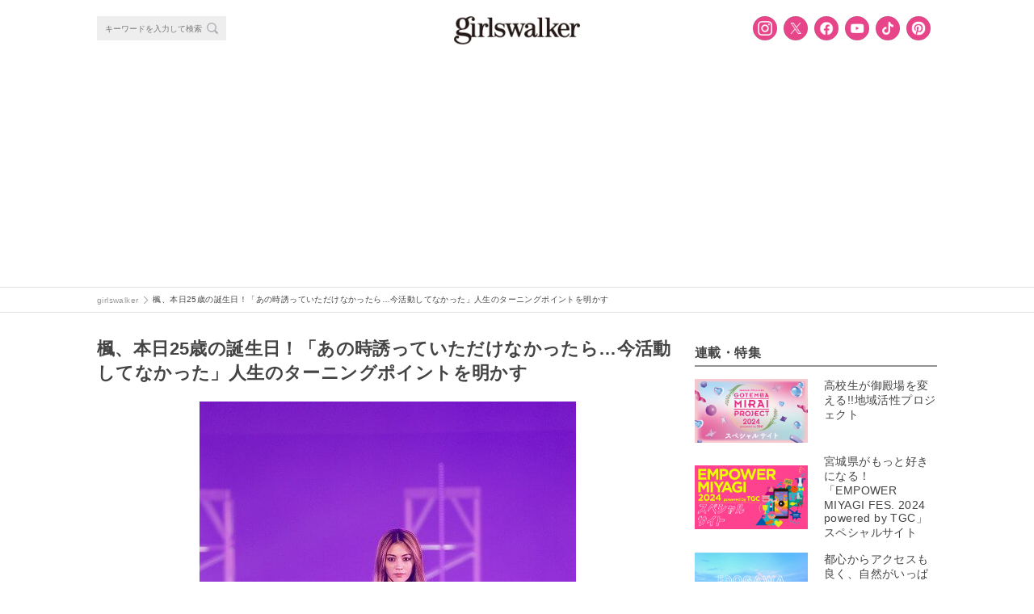

--- FILE ---
content_type: text/html; charset=utf-8
request_url: https://www.google.com/recaptcha/api2/anchor?ar=1&k=6LfuDL8UAAAAACQoiIAW3l4YXN_yfBtGUsRyNd9n&co=aHR0cHM6Ly9naXJsc3dhbGtlci5jb206NDQz&hl=en&v=N67nZn4AqZkNcbeMu4prBgzg&size=invisible&anchor-ms=20000&execute-ms=30000&cb=xral0gq3gkhm
body_size: 48598
content:
<!DOCTYPE HTML><html dir="ltr" lang="en"><head><meta http-equiv="Content-Type" content="text/html; charset=UTF-8">
<meta http-equiv="X-UA-Compatible" content="IE=edge">
<title>reCAPTCHA</title>
<style type="text/css">
/* cyrillic-ext */
@font-face {
  font-family: 'Roboto';
  font-style: normal;
  font-weight: 400;
  font-stretch: 100%;
  src: url(//fonts.gstatic.com/s/roboto/v48/KFO7CnqEu92Fr1ME7kSn66aGLdTylUAMa3GUBHMdazTgWw.woff2) format('woff2');
  unicode-range: U+0460-052F, U+1C80-1C8A, U+20B4, U+2DE0-2DFF, U+A640-A69F, U+FE2E-FE2F;
}
/* cyrillic */
@font-face {
  font-family: 'Roboto';
  font-style: normal;
  font-weight: 400;
  font-stretch: 100%;
  src: url(//fonts.gstatic.com/s/roboto/v48/KFO7CnqEu92Fr1ME7kSn66aGLdTylUAMa3iUBHMdazTgWw.woff2) format('woff2');
  unicode-range: U+0301, U+0400-045F, U+0490-0491, U+04B0-04B1, U+2116;
}
/* greek-ext */
@font-face {
  font-family: 'Roboto';
  font-style: normal;
  font-weight: 400;
  font-stretch: 100%;
  src: url(//fonts.gstatic.com/s/roboto/v48/KFO7CnqEu92Fr1ME7kSn66aGLdTylUAMa3CUBHMdazTgWw.woff2) format('woff2');
  unicode-range: U+1F00-1FFF;
}
/* greek */
@font-face {
  font-family: 'Roboto';
  font-style: normal;
  font-weight: 400;
  font-stretch: 100%;
  src: url(//fonts.gstatic.com/s/roboto/v48/KFO7CnqEu92Fr1ME7kSn66aGLdTylUAMa3-UBHMdazTgWw.woff2) format('woff2');
  unicode-range: U+0370-0377, U+037A-037F, U+0384-038A, U+038C, U+038E-03A1, U+03A3-03FF;
}
/* math */
@font-face {
  font-family: 'Roboto';
  font-style: normal;
  font-weight: 400;
  font-stretch: 100%;
  src: url(//fonts.gstatic.com/s/roboto/v48/KFO7CnqEu92Fr1ME7kSn66aGLdTylUAMawCUBHMdazTgWw.woff2) format('woff2');
  unicode-range: U+0302-0303, U+0305, U+0307-0308, U+0310, U+0312, U+0315, U+031A, U+0326-0327, U+032C, U+032F-0330, U+0332-0333, U+0338, U+033A, U+0346, U+034D, U+0391-03A1, U+03A3-03A9, U+03B1-03C9, U+03D1, U+03D5-03D6, U+03F0-03F1, U+03F4-03F5, U+2016-2017, U+2034-2038, U+203C, U+2040, U+2043, U+2047, U+2050, U+2057, U+205F, U+2070-2071, U+2074-208E, U+2090-209C, U+20D0-20DC, U+20E1, U+20E5-20EF, U+2100-2112, U+2114-2115, U+2117-2121, U+2123-214F, U+2190, U+2192, U+2194-21AE, U+21B0-21E5, U+21F1-21F2, U+21F4-2211, U+2213-2214, U+2216-22FF, U+2308-230B, U+2310, U+2319, U+231C-2321, U+2336-237A, U+237C, U+2395, U+239B-23B7, U+23D0, U+23DC-23E1, U+2474-2475, U+25AF, U+25B3, U+25B7, U+25BD, U+25C1, U+25CA, U+25CC, U+25FB, U+266D-266F, U+27C0-27FF, U+2900-2AFF, U+2B0E-2B11, U+2B30-2B4C, U+2BFE, U+3030, U+FF5B, U+FF5D, U+1D400-1D7FF, U+1EE00-1EEFF;
}
/* symbols */
@font-face {
  font-family: 'Roboto';
  font-style: normal;
  font-weight: 400;
  font-stretch: 100%;
  src: url(//fonts.gstatic.com/s/roboto/v48/KFO7CnqEu92Fr1ME7kSn66aGLdTylUAMaxKUBHMdazTgWw.woff2) format('woff2');
  unicode-range: U+0001-000C, U+000E-001F, U+007F-009F, U+20DD-20E0, U+20E2-20E4, U+2150-218F, U+2190, U+2192, U+2194-2199, U+21AF, U+21E6-21F0, U+21F3, U+2218-2219, U+2299, U+22C4-22C6, U+2300-243F, U+2440-244A, U+2460-24FF, U+25A0-27BF, U+2800-28FF, U+2921-2922, U+2981, U+29BF, U+29EB, U+2B00-2BFF, U+4DC0-4DFF, U+FFF9-FFFB, U+10140-1018E, U+10190-1019C, U+101A0, U+101D0-101FD, U+102E0-102FB, U+10E60-10E7E, U+1D2C0-1D2D3, U+1D2E0-1D37F, U+1F000-1F0FF, U+1F100-1F1AD, U+1F1E6-1F1FF, U+1F30D-1F30F, U+1F315, U+1F31C, U+1F31E, U+1F320-1F32C, U+1F336, U+1F378, U+1F37D, U+1F382, U+1F393-1F39F, U+1F3A7-1F3A8, U+1F3AC-1F3AF, U+1F3C2, U+1F3C4-1F3C6, U+1F3CA-1F3CE, U+1F3D4-1F3E0, U+1F3ED, U+1F3F1-1F3F3, U+1F3F5-1F3F7, U+1F408, U+1F415, U+1F41F, U+1F426, U+1F43F, U+1F441-1F442, U+1F444, U+1F446-1F449, U+1F44C-1F44E, U+1F453, U+1F46A, U+1F47D, U+1F4A3, U+1F4B0, U+1F4B3, U+1F4B9, U+1F4BB, U+1F4BF, U+1F4C8-1F4CB, U+1F4D6, U+1F4DA, U+1F4DF, U+1F4E3-1F4E6, U+1F4EA-1F4ED, U+1F4F7, U+1F4F9-1F4FB, U+1F4FD-1F4FE, U+1F503, U+1F507-1F50B, U+1F50D, U+1F512-1F513, U+1F53E-1F54A, U+1F54F-1F5FA, U+1F610, U+1F650-1F67F, U+1F687, U+1F68D, U+1F691, U+1F694, U+1F698, U+1F6AD, U+1F6B2, U+1F6B9-1F6BA, U+1F6BC, U+1F6C6-1F6CF, U+1F6D3-1F6D7, U+1F6E0-1F6EA, U+1F6F0-1F6F3, U+1F6F7-1F6FC, U+1F700-1F7FF, U+1F800-1F80B, U+1F810-1F847, U+1F850-1F859, U+1F860-1F887, U+1F890-1F8AD, U+1F8B0-1F8BB, U+1F8C0-1F8C1, U+1F900-1F90B, U+1F93B, U+1F946, U+1F984, U+1F996, U+1F9E9, U+1FA00-1FA6F, U+1FA70-1FA7C, U+1FA80-1FA89, U+1FA8F-1FAC6, U+1FACE-1FADC, U+1FADF-1FAE9, U+1FAF0-1FAF8, U+1FB00-1FBFF;
}
/* vietnamese */
@font-face {
  font-family: 'Roboto';
  font-style: normal;
  font-weight: 400;
  font-stretch: 100%;
  src: url(//fonts.gstatic.com/s/roboto/v48/KFO7CnqEu92Fr1ME7kSn66aGLdTylUAMa3OUBHMdazTgWw.woff2) format('woff2');
  unicode-range: U+0102-0103, U+0110-0111, U+0128-0129, U+0168-0169, U+01A0-01A1, U+01AF-01B0, U+0300-0301, U+0303-0304, U+0308-0309, U+0323, U+0329, U+1EA0-1EF9, U+20AB;
}
/* latin-ext */
@font-face {
  font-family: 'Roboto';
  font-style: normal;
  font-weight: 400;
  font-stretch: 100%;
  src: url(//fonts.gstatic.com/s/roboto/v48/KFO7CnqEu92Fr1ME7kSn66aGLdTylUAMa3KUBHMdazTgWw.woff2) format('woff2');
  unicode-range: U+0100-02BA, U+02BD-02C5, U+02C7-02CC, U+02CE-02D7, U+02DD-02FF, U+0304, U+0308, U+0329, U+1D00-1DBF, U+1E00-1E9F, U+1EF2-1EFF, U+2020, U+20A0-20AB, U+20AD-20C0, U+2113, U+2C60-2C7F, U+A720-A7FF;
}
/* latin */
@font-face {
  font-family: 'Roboto';
  font-style: normal;
  font-weight: 400;
  font-stretch: 100%;
  src: url(//fonts.gstatic.com/s/roboto/v48/KFO7CnqEu92Fr1ME7kSn66aGLdTylUAMa3yUBHMdazQ.woff2) format('woff2');
  unicode-range: U+0000-00FF, U+0131, U+0152-0153, U+02BB-02BC, U+02C6, U+02DA, U+02DC, U+0304, U+0308, U+0329, U+2000-206F, U+20AC, U+2122, U+2191, U+2193, U+2212, U+2215, U+FEFF, U+FFFD;
}
/* cyrillic-ext */
@font-face {
  font-family: 'Roboto';
  font-style: normal;
  font-weight: 500;
  font-stretch: 100%;
  src: url(//fonts.gstatic.com/s/roboto/v48/KFO7CnqEu92Fr1ME7kSn66aGLdTylUAMa3GUBHMdazTgWw.woff2) format('woff2');
  unicode-range: U+0460-052F, U+1C80-1C8A, U+20B4, U+2DE0-2DFF, U+A640-A69F, U+FE2E-FE2F;
}
/* cyrillic */
@font-face {
  font-family: 'Roboto';
  font-style: normal;
  font-weight: 500;
  font-stretch: 100%;
  src: url(//fonts.gstatic.com/s/roboto/v48/KFO7CnqEu92Fr1ME7kSn66aGLdTylUAMa3iUBHMdazTgWw.woff2) format('woff2');
  unicode-range: U+0301, U+0400-045F, U+0490-0491, U+04B0-04B1, U+2116;
}
/* greek-ext */
@font-face {
  font-family: 'Roboto';
  font-style: normal;
  font-weight: 500;
  font-stretch: 100%;
  src: url(//fonts.gstatic.com/s/roboto/v48/KFO7CnqEu92Fr1ME7kSn66aGLdTylUAMa3CUBHMdazTgWw.woff2) format('woff2');
  unicode-range: U+1F00-1FFF;
}
/* greek */
@font-face {
  font-family: 'Roboto';
  font-style: normal;
  font-weight: 500;
  font-stretch: 100%;
  src: url(//fonts.gstatic.com/s/roboto/v48/KFO7CnqEu92Fr1ME7kSn66aGLdTylUAMa3-UBHMdazTgWw.woff2) format('woff2');
  unicode-range: U+0370-0377, U+037A-037F, U+0384-038A, U+038C, U+038E-03A1, U+03A3-03FF;
}
/* math */
@font-face {
  font-family: 'Roboto';
  font-style: normal;
  font-weight: 500;
  font-stretch: 100%;
  src: url(//fonts.gstatic.com/s/roboto/v48/KFO7CnqEu92Fr1ME7kSn66aGLdTylUAMawCUBHMdazTgWw.woff2) format('woff2');
  unicode-range: U+0302-0303, U+0305, U+0307-0308, U+0310, U+0312, U+0315, U+031A, U+0326-0327, U+032C, U+032F-0330, U+0332-0333, U+0338, U+033A, U+0346, U+034D, U+0391-03A1, U+03A3-03A9, U+03B1-03C9, U+03D1, U+03D5-03D6, U+03F0-03F1, U+03F4-03F5, U+2016-2017, U+2034-2038, U+203C, U+2040, U+2043, U+2047, U+2050, U+2057, U+205F, U+2070-2071, U+2074-208E, U+2090-209C, U+20D0-20DC, U+20E1, U+20E5-20EF, U+2100-2112, U+2114-2115, U+2117-2121, U+2123-214F, U+2190, U+2192, U+2194-21AE, U+21B0-21E5, U+21F1-21F2, U+21F4-2211, U+2213-2214, U+2216-22FF, U+2308-230B, U+2310, U+2319, U+231C-2321, U+2336-237A, U+237C, U+2395, U+239B-23B7, U+23D0, U+23DC-23E1, U+2474-2475, U+25AF, U+25B3, U+25B7, U+25BD, U+25C1, U+25CA, U+25CC, U+25FB, U+266D-266F, U+27C0-27FF, U+2900-2AFF, U+2B0E-2B11, U+2B30-2B4C, U+2BFE, U+3030, U+FF5B, U+FF5D, U+1D400-1D7FF, U+1EE00-1EEFF;
}
/* symbols */
@font-face {
  font-family: 'Roboto';
  font-style: normal;
  font-weight: 500;
  font-stretch: 100%;
  src: url(//fonts.gstatic.com/s/roboto/v48/KFO7CnqEu92Fr1ME7kSn66aGLdTylUAMaxKUBHMdazTgWw.woff2) format('woff2');
  unicode-range: U+0001-000C, U+000E-001F, U+007F-009F, U+20DD-20E0, U+20E2-20E4, U+2150-218F, U+2190, U+2192, U+2194-2199, U+21AF, U+21E6-21F0, U+21F3, U+2218-2219, U+2299, U+22C4-22C6, U+2300-243F, U+2440-244A, U+2460-24FF, U+25A0-27BF, U+2800-28FF, U+2921-2922, U+2981, U+29BF, U+29EB, U+2B00-2BFF, U+4DC0-4DFF, U+FFF9-FFFB, U+10140-1018E, U+10190-1019C, U+101A0, U+101D0-101FD, U+102E0-102FB, U+10E60-10E7E, U+1D2C0-1D2D3, U+1D2E0-1D37F, U+1F000-1F0FF, U+1F100-1F1AD, U+1F1E6-1F1FF, U+1F30D-1F30F, U+1F315, U+1F31C, U+1F31E, U+1F320-1F32C, U+1F336, U+1F378, U+1F37D, U+1F382, U+1F393-1F39F, U+1F3A7-1F3A8, U+1F3AC-1F3AF, U+1F3C2, U+1F3C4-1F3C6, U+1F3CA-1F3CE, U+1F3D4-1F3E0, U+1F3ED, U+1F3F1-1F3F3, U+1F3F5-1F3F7, U+1F408, U+1F415, U+1F41F, U+1F426, U+1F43F, U+1F441-1F442, U+1F444, U+1F446-1F449, U+1F44C-1F44E, U+1F453, U+1F46A, U+1F47D, U+1F4A3, U+1F4B0, U+1F4B3, U+1F4B9, U+1F4BB, U+1F4BF, U+1F4C8-1F4CB, U+1F4D6, U+1F4DA, U+1F4DF, U+1F4E3-1F4E6, U+1F4EA-1F4ED, U+1F4F7, U+1F4F9-1F4FB, U+1F4FD-1F4FE, U+1F503, U+1F507-1F50B, U+1F50D, U+1F512-1F513, U+1F53E-1F54A, U+1F54F-1F5FA, U+1F610, U+1F650-1F67F, U+1F687, U+1F68D, U+1F691, U+1F694, U+1F698, U+1F6AD, U+1F6B2, U+1F6B9-1F6BA, U+1F6BC, U+1F6C6-1F6CF, U+1F6D3-1F6D7, U+1F6E0-1F6EA, U+1F6F0-1F6F3, U+1F6F7-1F6FC, U+1F700-1F7FF, U+1F800-1F80B, U+1F810-1F847, U+1F850-1F859, U+1F860-1F887, U+1F890-1F8AD, U+1F8B0-1F8BB, U+1F8C0-1F8C1, U+1F900-1F90B, U+1F93B, U+1F946, U+1F984, U+1F996, U+1F9E9, U+1FA00-1FA6F, U+1FA70-1FA7C, U+1FA80-1FA89, U+1FA8F-1FAC6, U+1FACE-1FADC, U+1FADF-1FAE9, U+1FAF0-1FAF8, U+1FB00-1FBFF;
}
/* vietnamese */
@font-face {
  font-family: 'Roboto';
  font-style: normal;
  font-weight: 500;
  font-stretch: 100%;
  src: url(//fonts.gstatic.com/s/roboto/v48/KFO7CnqEu92Fr1ME7kSn66aGLdTylUAMa3OUBHMdazTgWw.woff2) format('woff2');
  unicode-range: U+0102-0103, U+0110-0111, U+0128-0129, U+0168-0169, U+01A0-01A1, U+01AF-01B0, U+0300-0301, U+0303-0304, U+0308-0309, U+0323, U+0329, U+1EA0-1EF9, U+20AB;
}
/* latin-ext */
@font-face {
  font-family: 'Roboto';
  font-style: normal;
  font-weight: 500;
  font-stretch: 100%;
  src: url(//fonts.gstatic.com/s/roboto/v48/KFO7CnqEu92Fr1ME7kSn66aGLdTylUAMa3KUBHMdazTgWw.woff2) format('woff2');
  unicode-range: U+0100-02BA, U+02BD-02C5, U+02C7-02CC, U+02CE-02D7, U+02DD-02FF, U+0304, U+0308, U+0329, U+1D00-1DBF, U+1E00-1E9F, U+1EF2-1EFF, U+2020, U+20A0-20AB, U+20AD-20C0, U+2113, U+2C60-2C7F, U+A720-A7FF;
}
/* latin */
@font-face {
  font-family: 'Roboto';
  font-style: normal;
  font-weight: 500;
  font-stretch: 100%;
  src: url(//fonts.gstatic.com/s/roboto/v48/KFO7CnqEu92Fr1ME7kSn66aGLdTylUAMa3yUBHMdazQ.woff2) format('woff2');
  unicode-range: U+0000-00FF, U+0131, U+0152-0153, U+02BB-02BC, U+02C6, U+02DA, U+02DC, U+0304, U+0308, U+0329, U+2000-206F, U+20AC, U+2122, U+2191, U+2193, U+2212, U+2215, U+FEFF, U+FFFD;
}
/* cyrillic-ext */
@font-face {
  font-family: 'Roboto';
  font-style: normal;
  font-weight: 900;
  font-stretch: 100%;
  src: url(//fonts.gstatic.com/s/roboto/v48/KFO7CnqEu92Fr1ME7kSn66aGLdTylUAMa3GUBHMdazTgWw.woff2) format('woff2');
  unicode-range: U+0460-052F, U+1C80-1C8A, U+20B4, U+2DE0-2DFF, U+A640-A69F, U+FE2E-FE2F;
}
/* cyrillic */
@font-face {
  font-family: 'Roboto';
  font-style: normal;
  font-weight: 900;
  font-stretch: 100%;
  src: url(//fonts.gstatic.com/s/roboto/v48/KFO7CnqEu92Fr1ME7kSn66aGLdTylUAMa3iUBHMdazTgWw.woff2) format('woff2');
  unicode-range: U+0301, U+0400-045F, U+0490-0491, U+04B0-04B1, U+2116;
}
/* greek-ext */
@font-face {
  font-family: 'Roboto';
  font-style: normal;
  font-weight: 900;
  font-stretch: 100%;
  src: url(//fonts.gstatic.com/s/roboto/v48/KFO7CnqEu92Fr1ME7kSn66aGLdTylUAMa3CUBHMdazTgWw.woff2) format('woff2');
  unicode-range: U+1F00-1FFF;
}
/* greek */
@font-face {
  font-family: 'Roboto';
  font-style: normal;
  font-weight: 900;
  font-stretch: 100%;
  src: url(//fonts.gstatic.com/s/roboto/v48/KFO7CnqEu92Fr1ME7kSn66aGLdTylUAMa3-UBHMdazTgWw.woff2) format('woff2');
  unicode-range: U+0370-0377, U+037A-037F, U+0384-038A, U+038C, U+038E-03A1, U+03A3-03FF;
}
/* math */
@font-face {
  font-family: 'Roboto';
  font-style: normal;
  font-weight: 900;
  font-stretch: 100%;
  src: url(//fonts.gstatic.com/s/roboto/v48/KFO7CnqEu92Fr1ME7kSn66aGLdTylUAMawCUBHMdazTgWw.woff2) format('woff2');
  unicode-range: U+0302-0303, U+0305, U+0307-0308, U+0310, U+0312, U+0315, U+031A, U+0326-0327, U+032C, U+032F-0330, U+0332-0333, U+0338, U+033A, U+0346, U+034D, U+0391-03A1, U+03A3-03A9, U+03B1-03C9, U+03D1, U+03D5-03D6, U+03F0-03F1, U+03F4-03F5, U+2016-2017, U+2034-2038, U+203C, U+2040, U+2043, U+2047, U+2050, U+2057, U+205F, U+2070-2071, U+2074-208E, U+2090-209C, U+20D0-20DC, U+20E1, U+20E5-20EF, U+2100-2112, U+2114-2115, U+2117-2121, U+2123-214F, U+2190, U+2192, U+2194-21AE, U+21B0-21E5, U+21F1-21F2, U+21F4-2211, U+2213-2214, U+2216-22FF, U+2308-230B, U+2310, U+2319, U+231C-2321, U+2336-237A, U+237C, U+2395, U+239B-23B7, U+23D0, U+23DC-23E1, U+2474-2475, U+25AF, U+25B3, U+25B7, U+25BD, U+25C1, U+25CA, U+25CC, U+25FB, U+266D-266F, U+27C0-27FF, U+2900-2AFF, U+2B0E-2B11, U+2B30-2B4C, U+2BFE, U+3030, U+FF5B, U+FF5D, U+1D400-1D7FF, U+1EE00-1EEFF;
}
/* symbols */
@font-face {
  font-family: 'Roboto';
  font-style: normal;
  font-weight: 900;
  font-stretch: 100%;
  src: url(//fonts.gstatic.com/s/roboto/v48/KFO7CnqEu92Fr1ME7kSn66aGLdTylUAMaxKUBHMdazTgWw.woff2) format('woff2');
  unicode-range: U+0001-000C, U+000E-001F, U+007F-009F, U+20DD-20E0, U+20E2-20E4, U+2150-218F, U+2190, U+2192, U+2194-2199, U+21AF, U+21E6-21F0, U+21F3, U+2218-2219, U+2299, U+22C4-22C6, U+2300-243F, U+2440-244A, U+2460-24FF, U+25A0-27BF, U+2800-28FF, U+2921-2922, U+2981, U+29BF, U+29EB, U+2B00-2BFF, U+4DC0-4DFF, U+FFF9-FFFB, U+10140-1018E, U+10190-1019C, U+101A0, U+101D0-101FD, U+102E0-102FB, U+10E60-10E7E, U+1D2C0-1D2D3, U+1D2E0-1D37F, U+1F000-1F0FF, U+1F100-1F1AD, U+1F1E6-1F1FF, U+1F30D-1F30F, U+1F315, U+1F31C, U+1F31E, U+1F320-1F32C, U+1F336, U+1F378, U+1F37D, U+1F382, U+1F393-1F39F, U+1F3A7-1F3A8, U+1F3AC-1F3AF, U+1F3C2, U+1F3C4-1F3C6, U+1F3CA-1F3CE, U+1F3D4-1F3E0, U+1F3ED, U+1F3F1-1F3F3, U+1F3F5-1F3F7, U+1F408, U+1F415, U+1F41F, U+1F426, U+1F43F, U+1F441-1F442, U+1F444, U+1F446-1F449, U+1F44C-1F44E, U+1F453, U+1F46A, U+1F47D, U+1F4A3, U+1F4B0, U+1F4B3, U+1F4B9, U+1F4BB, U+1F4BF, U+1F4C8-1F4CB, U+1F4D6, U+1F4DA, U+1F4DF, U+1F4E3-1F4E6, U+1F4EA-1F4ED, U+1F4F7, U+1F4F9-1F4FB, U+1F4FD-1F4FE, U+1F503, U+1F507-1F50B, U+1F50D, U+1F512-1F513, U+1F53E-1F54A, U+1F54F-1F5FA, U+1F610, U+1F650-1F67F, U+1F687, U+1F68D, U+1F691, U+1F694, U+1F698, U+1F6AD, U+1F6B2, U+1F6B9-1F6BA, U+1F6BC, U+1F6C6-1F6CF, U+1F6D3-1F6D7, U+1F6E0-1F6EA, U+1F6F0-1F6F3, U+1F6F7-1F6FC, U+1F700-1F7FF, U+1F800-1F80B, U+1F810-1F847, U+1F850-1F859, U+1F860-1F887, U+1F890-1F8AD, U+1F8B0-1F8BB, U+1F8C0-1F8C1, U+1F900-1F90B, U+1F93B, U+1F946, U+1F984, U+1F996, U+1F9E9, U+1FA00-1FA6F, U+1FA70-1FA7C, U+1FA80-1FA89, U+1FA8F-1FAC6, U+1FACE-1FADC, U+1FADF-1FAE9, U+1FAF0-1FAF8, U+1FB00-1FBFF;
}
/* vietnamese */
@font-face {
  font-family: 'Roboto';
  font-style: normal;
  font-weight: 900;
  font-stretch: 100%;
  src: url(//fonts.gstatic.com/s/roboto/v48/KFO7CnqEu92Fr1ME7kSn66aGLdTylUAMa3OUBHMdazTgWw.woff2) format('woff2');
  unicode-range: U+0102-0103, U+0110-0111, U+0128-0129, U+0168-0169, U+01A0-01A1, U+01AF-01B0, U+0300-0301, U+0303-0304, U+0308-0309, U+0323, U+0329, U+1EA0-1EF9, U+20AB;
}
/* latin-ext */
@font-face {
  font-family: 'Roboto';
  font-style: normal;
  font-weight: 900;
  font-stretch: 100%;
  src: url(//fonts.gstatic.com/s/roboto/v48/KFO7CnqEu92Fr1ME7kSn66aGLdTylUAMa3KUBHMdazTgWw.woff2) format('woff2');
  unicode-range: U+0100-02BA, U+02BD-02C5, U+02C7-02CC, U+02CE-02D7, U+02DD-02FF, U+0304, U+0308, U+0329, U+1D00-1DBF, U+1E00-1E9F, U+1EF2-1EFF, U+2020, U+20A0-20AB, U+20AD-20C0, U+2113, U+2C60-2C7F, U+A720-A7FF;
}
/* latin */
@font-face {
  font-family: 'Roboto';
  font-style: normal;
  font-weight: 900;
  font-stretch: 100%;
  src: url(//fonts.gstatic.com/s/roboto/v48/KFO7CnqEu92Fr1ME7kSn66aGLdTylUAMa3yUBHMdazQ.woff2) format('woff2');
  unicode-range: U+0000-00FF, U+0131, U+0152-0153, U+02BB-02BC, U+02C6, U+02DA, U+02DC, U+0304, U+0308, U+0329, U+2000-206F, U+20AC, U+2122, U+2191, U+2193, U+2212, U+2215, U+FEFF, U+FFFD;
}

</style>
<link rel="stylesheet" type="text/css" href="https://www.gstatic.com/recaptcha/releases/N67nZn4AqZkNcbeMu4prBgzg/styles__ltr.css">
<script nonce="UwgLZjFL588yubMDXp5RkQ" type="text/javascript">window['__recaptcha_api'] = 'https://www.google.com/recaptcha/api2/';</script>
<script type="text/javascript" src="https://www.gstatic.com/recaptcha/releases/N67nZn4AqZkNcbeMu4prBgzg/recaptcha__en.js" nonce="UwgLZjFL588yubMDXp5RkQ">
      
    </script></head>
<body><div id="rc-anchor-alert" class="rc-anchor-alert"></div>
<input type="hidden" id="recaptcha-token" value="[base64]">
<script type="text/javascript" nonce="UwgLZjFL588yubMDXp5RkQ">
      recaptcha.anchor.Main.init("[\x22ainput\x22,[\x22bgdata\x22,\x22\x22,\[base64]/[base64]/[base64]/[base64]/[base64]/UltsKytdPUU6KEU8MjA0OD9SW2wrK109RT4+NnwxOTI6KChFJjY0NTEyKT09NTUyOTYmJk0rMTxjLmxlbmd0aCYmKGMuY2hhckNvZGVBdChNKzEpJjY0NTEyKT09NTYzMjA/[base64]/[base64]/[base64]/[base64]/[base64]/[base64]/[base64]\x22,\[base64]\\u003d\x22,\x22wrrDvMOZbylBwrw/woVwSMKSX8OPZsOieX51XsKOCSvDm8OqTcK0fBd1wo/DjMOAw6/[base64]/DgcKywo/Du0/CokLDosObOQnDoD/CkMOwB2B2w510w4HDs8Ofw5RGEjXCqcOYFm1pDU8yBcOvwrtowrR8IDpgw7dSworCvsOVw5XDtsO2wq9oUsKVw5RRw6XDnMOAw653fcOrSCbDlsOWwod4OsKBw6TCi8OabcKXw6t2w6hdw4dFwoTDj8KJw546w4TCrn/DjkgUw77Duk3CvxZ/[base64]/wpgQXcKGwpXDpXR2wqwXEj8wMMOuXwjCmEMEPcOpXMOow43DiTfCkmbDlXkQw7vCnnk8wq3Cmj56MgnDpMOew5wew5NlMhPCkWJ2wr/CrnYFLHzDl8Ogw7zDhj9qXcKaw5Uiw7XChcKVwrTDqsOMMcKSwpIGKsO+Q8KYYMOnF2omwpPCscK5PsKYUwdPMsOwBDnDscOxw40vfTnDk1nCtibCpsOvw5rDpxnCshbCl8OWwqsSw4hBwrUfwpjCpMKtwpjCqyJVw7hnfn3Dj8K7wp5laEQZdGhnVG/DgcKwTSAuFRpAQcOlLsOcMMK1aR/[base64]/CvMKnwrR2JgNdwqEFZT/CixDCtsOMfQYnwqDDvAgTRHc9XRIWfhTDhhFFwoc0w5x7A8Kgw5NeK8ONd8Kiwol8w5MORAxNw4rDnG1Mw65fIsOtw5UMwrfCh1vCkz0Cd8OAw7dkwodiXcKUworDkwbDoyjDs8Kywr/DuCFgaw5uwpHCuAc/w73CtBbChFXClHt8woZ2dcKgw7UNwrhcw5oUEsK9w73ClMKzw5lCSnbCgsOEFxs0N8Ktb8OOAS3DhsKkIcKnGS5NeMK2ZkHDmsOHw6rDq8OeGnnDv8Odw7TDssKMPQ85wqXCjkrCm3U/[base64]/[base64]/RDzDtzpwTMOtYBnDnDYdf8Ovw6RrNnVQWMOtwr1PIMKAC8OwHn9HC17CvsOYZMOCdg3CkMOZHmjCpTrCoHIqw4zDnkEvUcOlwp/DjVEBUSs9wqrDpsOWU1IrZcOUC8Kxw73CjWzDssOPacOWw5d1w6LChcK6w4/DlXTDiXrDvcOqw7nCj2PCk1HCgsKrw6ovw6BKwo1CeQIBw5/[base64]/[base64]/wq5TY2Fse1nCicK7w6h7ZcOiKl/[base64]/ClMOWasOkwoc9w5bDkMKHd8KRw6TDjcKjH8KdKU/DjR3CnTljCMK1w7HCu8OZw4xQw5xCC8K5w75cEgnDtAFeNcO/HcKxdwwew4ZjRcOgesKVworCj8K+wqRsRgTCgcO0w7LDmRXCvW7CqMOLS8KzwpzDijrDuzzDnkLCoFwGwrA/RMOww5DClsOYw79nwrDDvsOpMikpw7suaMOLfTtqwo8AwrrDnVJnWm3CpQ/[base64]/[base64]/[base64]/[base64]/ClmpiCiJOWi3DgEzCu0LDuHoAwoc/w6bDjsOjZwMFwpnDgMOJw58fW3HDrcKZScKoZcKpGcKfwrNVCRMjw5ASwrPDo0HDvsKcdcKKw7zDv8Kvw5/DlS1Aa0NRw6lzC8Kow40qCCTDkxvCisO3w7fDusKkw4XCvcKhNl3DjcK7wqfCjn7DocOfQljCrsOnw6/DoELCkTYtwpYdw5LDv8OTHVhhPSPCtcKCwrjCl8KQcsO7S8OcIcK4YMObM8OATVrCgQ1fYsKwwojDmMKRwozCsEokG8KVwrTDkMOTR3w4wqrDo8K/M0LCmisefAjDnT8INsKZTSvCqiQUfkXCm8KVRDvCmn8zwogoHMOvX8OCw7bCu8Olw5xzwpnCiGPCncOmwpDDql03w7bClsK+wrsjwqhlJcOYw4ARIsOAFWkpwozDhMOGwoZuw5JYwoTCiMOYH8K/GsO0EsKgAcKaw5ITNAnDrjbDrsO7wrQEcMOhecKuJi/CucOqwpA2wqnCoBvDuHvCscKYw5IIw6UITMKJw4DDkcODXcKKb8O2w7DDmG8dwp9MXQYWwoUUwocCwps5UDomw6/Dgw8eJcOXwowHw6nCjB7CrRI0V0PDpRjCksKKwrwswq7Cni3CrMONwpnCisKOTnt9w7PCr8KkFcKaw5/Dtw3DmFHDkMKvwojDqsK5aDnDtnnCkw7DocOmL8KCIWZtU2M7wrHCuDF5w6jDn8OoQ8OKwpnDuXdiwrtnKMKUwrgzJzxTXgzCjlLCoGl8b8OIw65dbcO6wp8tWC3CnG0WwpPDr8KJI8OZXsK9N8OzwrTCrMKPw4hqwpZuc8ORdxHDgxZ1wqDDuh/Dj1ADw6A3RMOow4tiwonCoMOBwqFecSEGwqLCscOTUnbClMKZHMOaw6oCw6FJPcO+NMKmKcKiw4EARMOENhLCn3sMZFU6w5nDpkYiwqTDscKNZsKLb8Kswo7Dv8O5BinDlcOlIWY3w5jDrcO3MsKCEy/[base64]/DlBzCqsKRwrczAFXDg8KqBcOkwrVTA1zDuMOtN8KNw4bDocOzB8KrRSYcQ8KZGSomw6zCucKJMMK0w70CH8OpLmc4F3xGwqMde8KYw6vCg0vCoyfDvXc9wqTCpMK3wr/Cj8OcecKtZxEjwoI6w6EPXcOPw5NpAAV3wrd/[base64]/DrsOqw49CesOuEio6V8KCEnLDmR5PwromF8OaQsOZwqoNPBI2VMKMWR3DkRokVg3CikfCnRBuUsK4w4fDq8KyUyNlwo8+wrpGw4pWcRQLwoczwpPCtC7CnsOyJkI7AcOVKTkwwogYWXhlIDoddy8HGsKfa8O5a8OyJljCvi7DrlkYwrFRBG4Zw67DqMOWwo7DlcK+am/[base64]/CqishwoDCmMO5SnTCjMKaOMOBwoYgwqrCrn0NwrlJMT0Kwr/DlzjCu8OYCcO9w4/Dn8Ovw4DCgTXDvMK1XsOewqZuwoDDqsKRw5DCscOxZcKEBjp1acKnOwjDuxfDosO4NMORwr7DksO5BR45wq/DpMORwqYmw4TCogPDicOOwpDCrcKVw5fDtMO2w5gpCBZIPwDDqWQow6MewoNaDUcHEUHDh8Omw5DCuiLCncO4LS3CnBbCuMKlAMKJAUDCrMKbU8Odw6ZbcVlfSsOiwrtQw7TCiR1Uwp/[base64]/Do8KidhjDqcKEfUPCoFTCkH9dLsKJw5/DicO2wpBPA8O5QMK7wr5mw4HCunYGdsODcMK+FQEKwqbDi1psw5Y+LsK1AcOAN2HCqVQjA8KXwqnDqR/[base64]/CmiPDmHzDvQDCg8Olw5bDtD/CnUlVR8KtwpjCvh7DtGfDuGMBw7REwq/DvcOJw7zDtTxxcsOgw5XCgsKvX8OGw5rDq8KSwo3DhAcXw50Swopyw7dFwo/CrzN3w7FIBELDv8OPFynDpWnDncOTOsOuw5VZw7I6B8Orwo3DtMOjCX7ClCk6OA/ClQVCwpIXw6zDulABLn/DkkYYDMKBSWRlw4VnTRV4wobCkcK0W2Q/w75ywoERwrk0JMK0ZcO/w7bDn8OawrzCocKgw6dzwr3DvRpOwqzDmBvClcKxeT3ClGDDk8OhDMOkeCcRw6lXw5JRJjDClkBQw5shw50oWX4iVsK+CMOiVcKNMsOiw6Nzw7XCnMOnDV/[base64]/[base64]/w6LCmjTDuMOfwr7Co8K2wrFKPgPCisKYXsKnbTzCusKkw4fCizAOworDh04ow57CrAQSwobCvsKswpxlw7obw7DCl8KAR8OqwqHDnwFcw7powp9/w77Dt8KHwpc9w7FvL8KkI3/DtVvDisK7w54Vw7ZDw7gww6lIaAlTFsOzNsKOwoMLEhDDrTPDt8OpTzkbA8KpF1R6w5oJw5XDm8O8wovCscKlCcKpXsOMTXzDqcK2K8Oqw5zCm8ODCcOfw6DCnXDDlVrDjznDqBgZJsKCGcOcXxPDocKBPHYGw4TDvxDCm2VMwqPDgMKKw64KwqjCrcKoOcKFYMK/M8OpwrtvFQfCqTVpRhjDusOeKB0EJ8KcwoULw5ZiEsOMw4oTwq5hwrhIBsO0N8K4wqA6EXc9w5gpwqXCpsO3Y8OWQybCn8KVw7d8w6HDk8KvRMO5w4fCuMO1woIgwq3CmMOREhbDiGQtw7DDucOLXTFlKMOZWG/CqsK4w7tlw6/DksKAwpY0wqbDkkl+w5dYwqQHwr0rfB3CqD3Ct3PCilXCusO9akjDqlBPe8KkczzChMKGw7MXHj9ucW98P8OHw7vCv8OeN2zDtRRVF282bnzDtwF/QyQdfgsQDsOTbVjCs8OfDcKBwpfDj8K9W08FFgvCqMOKJsKiw73DiR7DmVPDp8KMwpLCjQQLIMKVworDlXrCrGnCo8KWw4LDisOdTUp0MCzDqVsTeB56KcKhwpLCrHdHS3N/cQ3CiMK+bsOFScO2PsO/IcOHw7NuEBPDhsO4CQfDp8K7w6FRBcOjw4FewonCoFFKwrzDhkMVHsOOcsKOdMKReATCuG/Dknh9w7DDvErCmAUVGkTDicKXNsOecWrDoSNYa8KDw5VGLxzCvwZWw5Jrw6DDk8Kqwoh9ZD/CuSHDvw4xw6vDtDIowpPDjXB6wq/Cnhpvw4jCtHgcwrRSwoQPwqMjwosqw50/KcKhwpfDoU/CucOXPcKMe8OCwqHCjBF0WTAdfMKdw5PDnsO2KcKgwoJIwrk3EARGwqTCnXsfw73ClSN/w7DCmnBuw54ow5rDjQk/wrlbw7XDucKpWnLDmiRefMOlb8OEwofClsOmUFggLsOnwr3CpXzCksOJw7XCrcOdUcKKOQsfbx4Jw6zCnlVfwpzDlcOMwpV3w70UwqfCtwPDm8O0RcK3wotscSJCAMOawpUlw77Cr8OFwqBiA8KNOMKhGUnDlsOSwq/DlyvCpcOOW8OlYMKDBE8WJwQjw4sNw4RIw4jCpjzDtD91EcOuaWvDqyoJBsO7w4nClBtJwrXCkURrVUrDgXfDumsSwrFjGMKbdCJCw5lYLxdywqvChxPDnsOnw6VVNMO7EcOeCsOiw6AaA8Kiw5rDpcO6c8Kqw7bCnMOXO0/DgMKgw5YdBETCljzDuQ0hTcOkendjw4DCon7CqsKgDGvCjgYkw4MKw7DCoMK5wpHCp8K/VCPCs3LCvsKPw6zCvMOWYcOaw5ZIwqXCv8KqAXAlQRIwFMKVwoXClGnDpnTCkyAvwo8Tw7XCgMOAMcK9PiPDilEtTcOvwqHCq2JaVHwewqnCjAhVw7JibGXDkTLCgyYFAcOVw7XCn8Oqw4Y/AgfDm8OTwoPDj8K8IsOeN8OEccKcwpDDiGDDhWfDt8O7C8OdAiHCnnNuC8OWwrsfRMOwwrI5K8Kxw4RjwpVXC8OTwpPDscKecjYtw7zDkMO4Kh/DonHCrsOmND3DoBJGOHdrw6zCjF3Dhh/DmjQOe23DqxjCom5yYiwBw6LDhcOKQH/[base64]/CqnHCqXpyR8KzdMOJw4Jzwosgw7dFYD7Cv8KCJg7Dn8KEScK/w6QUw6hzJcKjw5/Cs8OgwrHDlw3Ck8KHw4zCvcKvX2HCqyhtdMOQw4jDicKxwpxQAgcifBfCtCY/wrDCg0R+w6rClMOzw7DCnsOEwqjDvWvDoMO2w5jDhkrCu1TCtMKMUxQIwpE+f2rCocK9w5HDr0DCmWjDosOaYz1fwoZLwoFsY31QfUp5ayNXVsKkN8OxUMKEw5TCtzLDgMO1w4QDdydyeG3CuSh/[base64]/Ds1nCicKMSMKdw7w2SCtPw4c/wq5eXXZlZ8OGw6ZYwqLDuAUowoTCuU7CkVzCvkF6woXDoMKYw5rCrEkWwppsw75JM8Oewq/[base64]/CpHbClm3DiUzDmMK/[base64]/CpgPDoQZXwojCkyXDucKkJl5bw7XDpMKKKnTCusOaw51DJWzDmFbChsKhwoTClxkPwq3ClCzDucOpwpRbw4M7wq7Dlk4GQ8OhwqvDs1wcSMOKQcO2eiDDvsK0FQHCtcKGwrA+wpclFSfCqMOZwrM/[base64]/Cl2zDphTDpmwmWHIaahnDrsKOQ3kLw6bCi8Kdwr55BcOpwolXVTLCsUcvw5zDgsOlwqbDuQ0BYTPCs3J4wq4CP8OGwoPCryfDisOew40iwqFCw61two8lwrnDgcOtwqXClsOBLsO/[base64]/DklQ3w4jClsKHYEEdw6jCs8Khw6jDu8ObDjFYwoo6wqvCpSMfRRTDhwXCocOJwqnDrhNVIMKbJsONwoDDqC/CtEbCrMKNLkoNw4VsDDDDqMOBTcO4w5DDo1PCocKfw609WH5lw57CiMOOwrc/w5PCpWTDgHXDikw5w5DDg8Krw73DrMONw4XCiS8gw68cIsK2KG/CoxrDvkpBwqovOncyLcKqwrFnMU8ATVXCgjrCqsKNF8KdamDCghgRw5lKw4zCv3BMw4A+SxjCicK2wpZ3w53Ci8OkZ1YzwoTDrsKYw5IDNMK8w5ZPw5/DjsO+wp0Kw6Nkw7fCqsORQwHDrzjCkcOMemNUwoAUdXrDqcOpHsKNw5Rrw7duw6HDjsKFw5pLwqfClsO0w6fCiUVrTRbCpsKtwrbDqxY6w6JwwqXCvUl0wrnCnXPDosK3w4JWw7/DjcOkwpYif8O0AcOUwqjDiMK5wrQvd0A1w5p2w4nCqSjCrBMPTxRbMm/CssOZCMKiwolJJ8OxecKiCSwTc8OWFDs8w4F5woAgPsKxXcOew7vClnPDoFA3EsKew67DkR0TUsKeIMOOQlFjw7nDtsObNGXCpMKcw4o8AzzCmsK8wqZpccKlMVbCmgZdwrRewqXDusOgBMO5wpTCtMKGwpTDoXlgwpDDicKGHDjDnMO+w7R/KcKFFTUZfMKrX8Ouw7HDkE0sHsOiNcO1wofCsErCmsO0WsOpOyfCkcK7fcKrw5xGAT4Ue8OAMsO/[base64]/CpwwOw4zDrjvCpQ/ClcKpwqkWwp3CucOAw6AKw4jCicOfw5fDmMOwE8O6B2fDlFo6w5zCkMKGwqRywp7DlMOkw6Q/PT/DoMOpw74IwqpmwqfCvBVRw4oZwpDDjHl/wpZGEnrChMKtw4UZbGpWwqrDl8OjEnwKK8KAw5VEw4daNVFCYMOfwoE/EXhhazcCwpBkfcOnwr93wr0SwoDCtsKsw4EtN8OyTmzDksOmw5bCnsK2w7BrIMO2WMOuw6TCnSZvBcKCwqrDm8KZw4gOwpPChgMuQcO8ZW0SSMOBwoZNQcOoQMOTLGLCl0tbN8KwXArDisOUBDzCs8KNw7vDlMKSSsOewonDuV/Cm8OVw7PDnzzDglXCrcObDsKfwp0/UTVTwooQUgQaw47DgMK/w5vDj8KNw4/DqMKswpp7QMORw4TCj8Ozw5A+Tg7DmTwUVlsnw68Jw4FgwpXCigvDsE8lTQXDgcObDE7CnH3CscOuThrCkcK5w5PCjMKOG21TCn10EMK1w40HBBjCpn9Tw4vDtkVcwpRywobDqsKnEsOfwp7CuMKjPHbDmcO/B8KOw6Z9wrDDmsKiLUvDvWMkw7bDg2oTa8KmFlxPw5vDiMO9w57DscO1CnTCnywAFsOmD8K8MMOZw5E/Aj3DpMOww6XDr8O5w4fCksKOw7deKsKgw5DDh8O0eVbCsMKXXcO5w5RXwqHCv8KkwopxEMOhY8Kqw6EXwrbCksO7OXjCpMOgw5rDiW1cwqwlG8OpwqFRTSjDmcKIGxt0w7DChAVTwqTDkgvCtQ/Dgw3CqR9fwonDnsKowqjCnMOdwqMSY8OvQ8OTVsODS0HCtsKZNhl8wqzDtV5hwrkzDzQhLU0Sw6TCpMOvwpDDgcKfwp95w5oNexchwqRhXVfCs8Ogw5fDpcK+w6bDvEPDnlEzw5PCk8OAA8OuSR3DpBDDqQvCoMO9awYLbEnDhFvDssKJwrdzVARRw7zDjxgCbn/CgSTDmhInbD7CnsKeFcK0e0t3w5VzTMKTwqY/SCFtQcOHw6rDuMKxDg0Nw4bDosKiYlYlCcK/DsOucCTCmXoiwpnDjMKewpQeKSnDjMKjA8KJHHjCiATDn8K6fR9MBDvDuMK1w6sswqgjZMKWEMO0wrXCh8OLQl9vwpw0asOQKsK4w67Cqk4aLsO3wrdNA0IjBsOAw4zCrG/DjMOEw4HCsMKxw6vCo8O4cMKoXyNcYWXDg8O4w6QlDcKcw6zDkCfDhMOfwp7CsMORw4nDssKkwrTCm8KHw55Lw6F1wozDj8KJYUnCrcKABQMlw4sIAmUxw77DrA/CjUbDr8Khw6w3WyDCkQlow4/CugbDlMKpT8KhZsKvZRzCo8KDAEnDoA0sc8OqDsKmw6FnwphaNCkkwqJ9w5tuaMO4AsO6w5RwGMKuw5zChMKIfgIFw5MywrHDpS19w7fDrsKrCm7Dk8K/w4ciG8OZHMK1wq/DicOVJsOqcj5bwroeOcOBUMK5w5fDgRhVw5tdC2YawpXDpcKHccOJwoQZwofDsMOjw5HDmBdmKcOzWsOzMELDhQDDqMKTwqvDq8Klw63DncOALS1bwqx2FyJqHcK6Yn3CucKgcMKlQsKDw6fCnG3Dng0Lwph4w6Z/[base64]/w6nDpcKmw71MFCjCoTzDnTpsw45bXF7CkUrCk8Kxw5diJHssw4HCmcKxw5/CssKiEz4Kw6Zbwo9TI2NYIcKgcRvDlcOJw4nCt8OGwrbDkcOGwpLCmTHCi8OwNhPCpi49HFNLwo/Dq8OYPsKgJcKua0fDicKRw50tfcK/[base64]/DscKOwqDDtMK2w6HDgcOZE3Nzfkl1woLCrRVmKcK1P8O9csKawp4Vw7jDvCF8wrc1woNXw41LZ24gwowNSSg2NsKEOcOcHWwhw4/Dk8OtwrTDhhUWVMOsZyXCiMO0I8KEeH3Cs8OawqIwK8ODCcKEw6AsYcO2UcK3wqsawo1ew7TDscO4wpvCixvDnMKFw7FeAsKZMMKZZ8K5QUnDtcOaUiVJaS8pw616wp/Dt8OXwqg+w6TCvzYkw67Cv8O0woTDo8KCwr/[base64]/DrsO1esKjw7cBw5bCj8KEwrDDqUR5w7/[base64]/DiMKwLsOlO8Oiw5xYcyXCp8OPGMOSGsKawodjFw9awpvDsVEtM8O0woDDi8KBwrJTw7LCgXBOCzBRDsKMIsKAw45AwoptQMKdaQYtw57DijbDo1rCosO6w4vCl8KbwpAtw4Z/[base64]/[base64]/[base64]/CtMO3b8KWPh3ClxbCrFrDpsOmMl5bwrnDnMOYw4x6eCNBwovDtVfDuMKtfibCtsOyw7LCvMKWwpfCrcKhw6UWw7XDvxjCkB/DvljDt8KHax/Ck8KYPMOsZMOkFklHw7fCv2fDoishw4PCtMO4wrdNHcKhITJTJcKpwp8SwrjCmMOLMsKveVBZwrzDtX/Dknc1EhXDucOqwrRdw7B8wrHDm3fClcKjT8Omwr9iGMO6G8KOw6bDvTIlPsOtXVrCpz/DtD0WZ8O2w6TDkFcqUMKwwplJMsOMTUzCm8KDPcKrfcK+FiXDvsOiFMO9A1APfUjCgsKSOMOGwrNcJVNFw6UuWcKhw6/Di8OpaMKDwrFFSFDDqhTCilRULsK/L8OJw4DDjyXDqsKoLMOyBXjCjMOdH3BKZT/[base64]/DmsK2wpxRwp11FhcUA8OIwqjDvDrCojBWRSXCucOaQMOGw63DmcK2wrHDu8KPw4jCoVNqw4VFXMKsRsOYwoTCniQCw7w7QMKAdMOmwo7DgMKJwppjF8KZwockLcK8LThZw4zCtcK5wo/DlQg2SUo0e8KOwoDDgBZGw6ddfcK1wr0qYMKUw7PDmURRwpwRwo5iwpgYwr3CgW3CqsKgKivCpEPDtcOwUmLCisKweDPCo8OidWoTw5PCkVDDoMKNTcKYWkzCscKRwrvCrcK5wqTDuQcCa3l0e8KALkR/[base64]/DlcKAf03DpWfCo8K8ZQIvPX/DksKFIcO5VhlqNFkRE1vCpcOYR0ZSFxB1w7vDv2bDvMOWw5Jlw5HDonUQwr9KwqtTWHXDtsOYAsOywrvCnMKdKsOTCsOSbQ0iJnBHKDEKwqvCkljDjF5paVLDssK/[base64]/DpMKEQkNKbH9dDMORBwk/[base64]/CnifDtnDCg8KRAMOVw75kKcOeQ8O5wpvCvsOlHsKRXsKpw7bCuGAdJsKPQDrCnkXDt1/Du0wtw5MPIWLDv8KFwqvCucKzP8KHV8KVT8KwTcKwMn5Aw6gjW0cpwpnCk8OULCHDiMKrCcO0wqkJwrs0a8OMwrbDucKcBMOJAn/Dv8KZACljWErDpXQZw7A+wpvDmMKYJMKtMcKyw5d0w6AXGH5sBgTDj8OHwoLDoMKBelxPUcOIRS0qw79kP2Z8GMORb8OpIyrCgmLClTVcw63DpXDDmzLDrntYw7kOaTc/J8KHfsKUbxtfKBR3PMOHw6nDnx/DtMKSwpPCj0/[base64]/CvMKXwoM0WcKSQcOgwoxKXgF+bhQaXsOcw5c4w6vDoFQLw6bDh0gfZMKBIMKjU8KkfcK9w6d3FsO4w6QiwoDDpi8bwq8mMcKXwospOBhawrsiC2DDk3Nbwp5/[base64]/DssOhe0bDjcOLwq1ewpd+OgBvFcODdw1FwozCmMO/QhwIRzp1KcKMVsOUNBTCtj4HW8KxZ8O1MV0mwr/DhcKTTcKAw45nVkXDpEFTaljDgMO3w6jDrgfDmQ3CoFnDu8ORSBhuCsKkcw1Xw40xwp3Ct8ONF8K9FsO4FwNyworDp1EpOMKIw7jCm8KdJsK7w7vDpcOxWV0uJsOkHMO8w63ClyXDiMOrW3zCqsKgZXjDgsOZaAg2wpZjwoE8woTCsE/DtsK6w7MRYcOvPcKDMcKdbMOVXcKLasKbVMK6wqMOw5Flwp4BwqhidMKtLknDrcKUTzgYXkImLMOGPsKNE8K2w4pCS23Cu3nCiVPDgsK/w616QBDDscKPwqTCmsOkw4/Cs8Ofw5s7XsKBHUEGwovCv8OpRC3Cmk9xYcKoezbDi8OKwo04EcKDw7I6w5bDgsO2Py4fw77Dr8KPGkw/w67DqQPDm0jDvMOcDsK2DCgVw5fDriPDryHCtg9lw7F5bMOYw7HDtAJcwo8/wo84GsODwps1PC/DriDDt8OmwpFaHMKuw6hYwq9Awod/w7tywpQ2w43CvcKrEQjDjn8jwqkxwr7DuXrDpVJyw45Pwp57w6sUwoXCu3gkasKrecOIw63CvcOxw4czwrTDs8OSwo3DvmAUwrsvwr3Dsi7Co3rDi1jCqHXCoMOtw6rCgMO+Rn1fwpwlwqTDoxLCgsK+wp7DjRpGf2nDo8O/ZnwDAsKZQA4Kwr7DiRTCvcK+LFvCj8OjKcOXw73DkMODwo3DisO6wp/Cl0xfw7oFfMKwwogCw6pZw53CulrDl8KFYH3CscOpVy3DscKOWFRGIsOuGcKjwonCqsOLw6XDu0EDJEvDr8K+w6NnwpvDh2HClMK+w7TCpcOCwpw1wrzDhsKwQS/DvQFaSR3DlTEfw7ZxOHfDuQ3DvsKrS2HCp8OawrBABxh1PcKSA8KRw5vDtcK7wo3CvBYmE0jDk8OOLcKfw5VpQ23DnsKSwrnDp0JsUhrCv8OMVMKgw43Co3BOw61Jwp/CsMOpbMOPw4DChm3DjT4Awq/DnRFNw4rDrcKwwrnDk8Kqb8OzwqfCqRbChkvCh2Vaw4LDi1PCtcOQNiAGTMOQw73DhwRNah7Cn8OCSMKUwofDt3DDosOnE8O7BH5lZ8OBS8OYRjAabMO5AMKpwoXCqMKsworDhwpqw6lBw6HCkcOgfcKUCMKcSMOoRMOBU8K/wq7CoHvCszDDomhhD8K0w67CpcO2wozDr8K2UMO5wr3DgBAZODfDhRTDhTEUXsKQwonCqgjDj3tvS8ORw7xJwoVEZCnClk8/YsK0wqPCv8K9w4kbK8OCIsKqw48nwqIfwqjCkcKIwpMpH1XDpMKlw4gGwoUdHcOZVsKHw5/Dml4tQsOQJ8KTwq/DpMKbbnxdw4HDkF/DhTPCi1B8NFF/MhDDv8KpKiAQw5bCtlvCiE7CjsKUwrzDmcK0VznCvzHCuhgyf3XDuU/DhxPCo8OwJDzDtcKxw4fDsVVdw7B1w43CpAXCncK9PMOpw6fDvcOgw7/CjQp9wrnDrQNzw7nCicOQwpDCgUxswrzCq27CosKsc8K7wp/[base64]/Cq1TCjXfCjVrDkzvCncOzw7ZAasODDiNLK8OTSsODG2lrBhnCnHLDnsOvw5/CqCRawqMTF30/w7gNwr5Mw73CpWPCj3diw50YH3zCm8KWw57DhcO/NAhiY8KUGnYkwoc2N8KRXcOQYcKmwql9w7rDusKrw653w51eVcKOw6rCmnXDrRZmw4vDn8OfOsKrwolmAV3CojTCn8KyEsOdCMK4AQHCkmwXQMKmw7/CmMOcwolTw5zCgcKjdMOWbC5rCMK/[base64]/DtMKUw61+Y3cbwp/CnUzDh8KjdGZlf8ONECsOw5HCm8O9w5jDmGp/wpIYw4x2wofDpsKkHVUhw4HDrsOPWcObw61DJyzCpcOWFTVDw69yXMOuwqbDhCLDkkTCm8OEPVLDrsOiw6HDg8OTcCjCs8Oyw4JWbnjDmsKcwrpow4fDk3FdE3LDuQDDo8OMTyLDlMKhA2MnJMOLacOaLsOrw5Bbw5DChS8qBMKTTMKvXMKKF8K6QjTCkhbCqEfDksK/PMO6YcKyw6ZPKcKLU8OZwr0jwqQaC1QyWsOVLW/[base64]/Ci1xewrQUw6jCiBPDgsKIZxs+w6oQwowMacOyw4pFw5zDqMKnHjItLGEsVnUIMw3CucOleHE1w4LDk8KPwpXDhsOGw7o4w4DCo8OQwrHDhsOdHz1/w4NXW8OTw4HDsx3DucOHw6I4w5l8G8OHUMK1anXDk8KOwp3DuVMyYSIkw742SMKSw43Cp8O5YUR4w5RGKcOfcBnDkMKbwplkBcOkaXjDh8KTGMKBMVY/RMK+EjBGLA0vw5fDpMOeL8Olwpd1fELChljCm8KlbSgQw4caH8O6NznDicKtcTgZw4vDucK9D1F8F8KKwp1KGQx5C8KQaE/Cq3fDoTZid23DjAU8w69dwq87KjdXXFXDjsOMwqxKacO/ey9hEcKJY0hQwqQ6wrnDj1teQ0vClC7DnsKPFsK5wqPCs3ZtOsObwp5cLcKmPTjDi0UJMHdUGHTChsO+w7HDpMKpwoXDosOMe8KaZUsbwqXCnmpTwooJQMKmOmDCg8K1wrLCisOfw43DkMKQLMKQB8OSw4fChgvCucKpw61OQm1zwozDrsKQdMKTEsKaHcO1wpQ/C042aCxgEGXDkhTDon7Ch8KewpnConnCgMO3TMKXWcO0NysmwqsSGnQzwqgSw7fCp8Opwp1Va3nDocOrwrvCtULDj8OBw7hPIsOQw5xqQ8OofTzDoyVGwrR3ZmLDoWTCvQPCtcO/[base64]/Dm8KqwrDDlU8qHSjDpcO/w7XDrsO5wp/DjyxKwpx5w7DDsmTCrcOgY8Kzwr/DncKEeMOAS2QpBcO6w4/[base64]/wqdqwovDn8OdasKcWsKpwrt4wqs5MkjCs8ODw6HDlcKpHTnCusK/wrPDqmoOw6Mzwqg7w71UUlRrw6jCmMKEdxJxw5hoey9+EsKDcsOzwogWbzLDqMOiZifCs2cnDsO2LHLCt8OeAcK2XWBIQ1DDkMKEQWZuw5fCoQbCvsK2Jj3Dj8KuIlVWw7RzwpE5w7Aqw7tHS8Oua2PDvcKGMMOCKDZdwpHDi1TCt8O7woEEwo4neMKsw5lUw6UNwr/DhcORw7ItAC0uwqrDt8KnI8KMZFfCtAlmwoTCn8KSw4oVLSpXw5PDtcKsdBNAwo3Du8KmXMOtw4nDkH98SkvCpcO2csKzw5DDihvCisO+wo/CpsOPRUQlaMKBw4wAwq/[base64]/W8OawqrDrBMMXsK0G8Odwplnw59sw7sQw67DiFwOwqZCMDkZFMOqZcOUwq7Dp2U1S8OBIUtFKntbKBQmw7zChsKxw7Zcw4dVURU/VMK2w7NHw5ouwqbCpyZ3w7zCp2MwwrzCuDwsCSUzajxYSRZvw5MWecKwecKvJwzDjFrCkcKsw5sWSD/DvGpjwpfChsKAwoTDucKuw5LDtMO1w5c7w6zCjxrCtsKEbcO9wrhDw5dvw6V/JsO/[base64]/Dv8KSDMKtwplOWsOeRMK1aBvDqsOwwoHDqU1ewqbDgsKleSfDpMO8wojDghDDlcKAdkgDw41YeMOhwoEnw57DkTvDim8oQsO5w4ABOMKpfW7CgzRBw4PCusO/BcKvwq3CgEjDl8KpHjjCsSLDs8OlO8KEX8O7woHDgsKhZcOAw7PCgcKzw6nDmxjCq8OMKFJdbhbCu25Tw7B+woEew6LCklxKDsKLfMO3DcOcw48EHMOowrbChMKrIxTDicOpw7A/DcKAJVFpwow7GsO6Q0sGRGl2w7oLThF8Z8OxE8OTU8O3wqzDh8OXw7M7w7AvSMKywrROSgsvwonDvCooC8OyJ1oIworCpMOVw4xmwovCmcKCYcKnw7LDnArDlMO8ccKJw5/[base64]/[base64]/DsnnDoHPDvC/DsDoGwoJZMR/CgVLDr8KMwp5iUzrDo8K+SBZbwrTDtsKJw5/Dg0xPb8KmwpdRw6FDLsOIM8O3fsK3wpgwK8OAGcOyaMO0wp/[base64]/Wh3DsMKzwqQ/fl4SU8OSOQluwrjCtcKFWMO0AsKBw6DCuMOmP8KLWMKnw6jCg8OmwoVIw7zCvCgvcQZwYcKTRsK1aF3Di8O3w41eIQ4cw4LDlMOmTcKqNX/Cl8OhS19cwp8eccKGcMKjwrp+woUHP8OGwrx/[base64]/DssKoBXzDkMOBwpfCtWp0RC/CksOkBsKyCW7DoMOYJMOpNRvDqMO+G8KrQwDDmsKHE8KDw7MIw517wqXCpcOCHsK5w4wcwogJUmnCm8KsS8KHwovDqcOAwqlFw6XCt8ONQxsvwrnDj8OVwrtzw6rCp8K0w68dw5PCsSHDoyRJcgoGw5k1wrLCm27CrDTChz8RUE4oTsOvMsOdwqnCsx/DqzHCgMOeO3EydMKHchY7w5Q5RHV8woYmwozCgcK9w43Du8KffSZJw4/CrMOzw6N9UsKsZVHCusOZwosfwqIxEwrDhMOcfCRkBhbDvhLCmh1vw6ENwoQ7IcOSwoF1Q8OLw45cLsOVw4xKN1UaPAt8wonDhlYQblXCt34RC8ORVygJJW17RDxjFcO4w57CnMKkw6VEw74Aa8KOOsOXwoVuwr/Dh8OvBgMtGQrDg8OAw4RoQMO1wo7Cq1N7w5XDvyXCqMKoJcKKw6BiG0wzCwBDwo1heQzDjMOQIMOXacKfeMO3wprDvcOqTgh7MBfCnMOcbErDmXfDvxBFw757JcKIwpNCw4TCtApCw7/[base64]/[base64]/DkmDCtsO0RsOEwpAZTSVhFSvDnCFscm/Co2o4w6UUSHpsDMKmwrHDoMOwwrDChnTDin3CmWdQUcOQPMKSwp9WIEPCm0tSw7xQw5/Ctz1Jw7jDl3XCiSExA2vCsn/DtyIlw543R8OuOMOXEBjDusOnwqzDgMKEwonDqcO6P8KZXMKIwo0xwpvDqcKiwqwkw6PDt8KxBibCo0wIw5LDmSTCizDCksKIwo1twpnCrG7CvD1qE8K/w6nCvMOYMzrCsMOkw6EJw5nCiz7CnMOnfMOoworDj8KjwoQkF8OKPcOmw5TDmSHCjsOWw7DCu0DDsx0gRsOeYsK8RMKHw7kawrLDkAZuD8Ksw7bDuWQKCMKTwozDvcOOecKFw5PDvcKfw5VJZS52wp8EAMKrw6bDhxsWwpfDnFbDtz7DosKww58/[base64]/w73Cj8KqwpsSHcO0ZsO4w5YRw7zCuWlwSAFwFcOjXELCscORclNPw7TCmMK5woENPhPChH3CpMKhKsO7ShzCrgtcw6QyFVnDpMOIR8OXM0RiIsK/FXVPwoJ2w5vCkMO5TA/Cu1Jjw6LCqMOnwqYLwr3DsMOTw7rDlEnCoX5SwpDCoMKlwolCHz45w7Rdw5s3w6XCvytAM2nDiiTDrTUtIEY6d8OsTU9SwpxmV1ogQwLCjX85wp/CncKHw74SRD7DvUZ5wrg0w7LDqjpRXsKZNTh/[base64]/[base64]/w6jDmXt6LUrCvnfDv8KSQU/Do8O4Qwh8ZcONwoUsIUHDlkDCnA7DicKHKVzCrcOew7siAgBAP1nDoyLCssO+CgB0w7dQEBTDo8K5w4NSw5QmXMKCw5UawqLDg8Okw4FUEVZ2czbDh8K7HzHCrMK3w6nCgsK4w5UBAMOUb1RyLgPCicO7wpZqP1/CpcKkwq5kIg0+wrQXEgDDkwzCr1Uxw4rDonHCkMOIHsK8w7kxw4VIfhUFTwlGw6/DukhMwrjCozzCiTtAQjrChcOhb0bChcK1HMOzwoYWwqrCnnJQwpUdw64Fw7LCi8KEbjrCosO8wqzDvDPCg8KLw7fDlsO2RcKxw4/CtxgzM8KXw51bJTsWw5/ClGbDmzEMV0bCqAvDoVBWC8KYFD0Ew44ew5MKw5rCiUbDix3Ct8OzZm9WN8OJWA/DglghH28Rwq/DqMO2KTVoecO/R8Kiw7oYw7XDtMOQw5kRNgEtfAlpKsKXbcOoRMKYHzHDswfClXLDoABjAhF8woF2ASfCt209c8KSwqVSeMKnw7Fiw6hZw7PCj8KRwoTDpwLDv1PCuzxfw7xSwpjCvsO1w7vCvGQlwoHDsBPCiMOZw5E\\u003d\x22],null,[\x22conf\x22,null,\x226LfuDL8UAAAAACQoiIAW3l4YXN_yfBtGUsRyNd9n\x22,0,null,null,null,1,[21,125,63,73,95,87,41,43,42,83,102,105,109,121],[7059694,435],0,null,null,null,null,0,null,0,null,700,1,null,0,\[base64]/76lBhnEnQkZnOKMAhmv8xEZ\x22,0,0,null,null,1,null,0,0,null,null,null,0],\x22https://girlswalker.com:443\x22,null,[3,1,1],null,null,null,1,3600,[\x22https://www.google.com/intl/en/policies/privacy/\x22,\x22https://www.google.com/intl/en/policies/terms/\x22],\x222cWWl4KB9n2nz4qB9olB8WhHbZRM5aBssKEH8MPoIUs\\u003d\x22,1,0,null,1,1769708988662,0,0,[12,227,53],null,[224,205,206,105,31],\x22RC-Wt7I-uCqoFB2dA\x22,null,null,null,null,null,\x220dAFcWeA5vSueRfbGsGUCSst5SXpjEBqWmvxHfoMite5vgv2xn6v3HFFRnruHzQZ4tSWmeCs_d-leVLF2eaQueSr7NWIX3utNTYQ\x22,1769791788680]");
    </script></body></html>

--- FILE ---
content_type: text/html; charset=utf-8
request_url: https://www.google.com/recaptcha/api2/aframe
body_size: -249
content:
<!DOCTYPE HTML><html><head><meta http-equiv="content-type" content="text/html; charset=UTF-8"></head><body><script nonce="MNWud2lcx73c-qg0W5FPpQ">/** Anti-fraud and anti-abuse applications only. See google.com/recaptcha */ try{var clients={'sodar':'https://pagead2.googlesyndication.com/pagead/sodar?'};window.addEventListener("message",function(a){try{if(a.source===window.parent){var b=JSON.parse(a.data);var c=clients[b['id']];if(c){var d=document.createElement('img');d.src=c+b['params']+'&rc='+(localStorage.getItem("rc::a")?sessionStorage.getItem("rc::b"):"");window.document.body.appendChild(d);sessionStorage.setItem("rc::e",parseInt(sessionStorage.getItem("rc::e")||0)+1);localStorage.setItem("rc::h",'1769705392644');}}}catch(b){}});window.parent.postMessage("_grecaptcha_ready", "*");}catch(b){}</script></body></html>

--- FILE ---
content_type: application/javascript; charset=utf-8
request_url: https://fundingchoicesmessages.google.com/f/AGSKWxVfpxvfJ7m1DeCnbPx52F8rbXDHNtNNRCzPRpESMCCchbr4hrBSsX37JHievLBe0kwvr_8oFgDb6U23DGp22ZT3CfEwiZVw8J3_VxCBBTWiRoC11nhODxsW8UFN4ZYr-o0duUCAVvQzdsaEbMAsByv0Fop0_vIr2GB-aKu2ojQl_OjwvAoMBaprD-aB/_-ad-exo--advert.swf/googleafc./ad_renderv4_/scripts/AdService_
body_size: -1283
content:
window['b9ea5f6f-33ba-449d-abed-81550c2192a0'] = true;